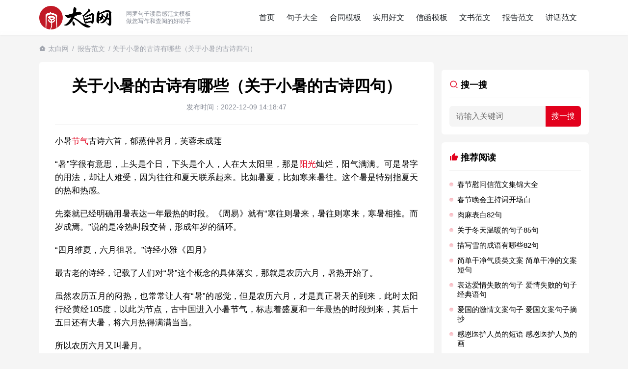

--- FILE ---
content_type: text/html
request_url: https://www.zitaibai.cn/bg/1667322690319076.html
body_size: 14674
content:
<!DOCTYPE html>
<html lang="en">
<head>
    <meta charset="UTF-8">
    <link rel="canonical" href="">
    <meta http-equiv="X-UA-Compatible" content="IE=edge">
    <meta name="viewport" content="width=device-width, initial-scale=1.0, user-scalable=0, minimum-scale=1.0, maximum-scale=1.0">
    <link rel="stylesheet" href="/theme/style.css">
    <title>关于小暑的古诗有哪些（关于小暑的古诗四句）</title>
    <meta name="description" content="小暑节气古诗六首，郁蒸仲暑月，芙蓉未成莲<br />
“暑”字很有意思，上头是个日，下头是个人，人在大太阳里，那是阳光灿烂，阳气满满。可是暑字的用法，却让人难受，因为往往和夏天联系起来。比如" />
    <meta name="keywords" content="报告范文" />
</head>

<body>
    <noscript>
        <div class="noscript">本站部分功能依赖JavaScript，请启用JavaScript以获得更好的用户体验</div>
    </noscript>
    <header>
        <div class="wrap">
            <div class="logo">
                <h2>
                    <a href="https://www.zitaibai.cn/"><img src="/theme/img/logo.png" class="logo_img" alt="太白网"></a>
                </h2>
            </div>
                        <div class="desc">
                网罗句子读后感范文模板<br>
                做您写作和查阅的好助手
            </div>
            <div class="menu row">
                <ul><li><a href="https://www.zitaibai.cn/">首页</a></li><li><a href="https://www.zitaibai.cn/jz/">句子大全</a></li><li><a href="https://www.zitaibai.cn/ht/">合同模板</a></li><li><a href="https://www.zitaibai.cn/hw/">实用好文</a></li><li><a href="https://www.zitaibai.cn/xh/">信函模板</a></li><li><a href="https://www.zitaibai.cn/ws/">文书范文</a></li><li><a href="https://www.zitaibai.cn/bg/">报告范文</a></li><li><a href="https://www.zitaibai.cn/jh/">讲话范文</a></li></ul>
                <div class="menu_bg"></div>
            </div>
            <div class="theme_switch iconfont icon-sun-fill"></div>
            <div class="nav_toggle">
                <svg class="ham" viewBox="0 0 100 100">
                    <path class="line top"
                        d="m 30,33 h 40 c 0,0 9.044436,-0.654587 9.044436,-8.508902 0,-7.854315 -8.024349,-11.958003 -14.89975,-10.85914 -6.875401,1.098863 -13.637059,4.171617 -13.637059,16.368042 v 40">
                    </path>
                    <path class="line middle" d="m 30,50 h 40"></path>
                    <path class="line bottom"
                        d="m 30,67 h 40 c 12.796276,0 15.357889,-11.717785 15.357889,-26.851538 0,-15.133752 -4.786586,-27.274118 -16.667516,-27.274118 -11.88093,0 -18.499247,6.994427 -18.435284,17.125656 l 0.252538,40">
                    </path>
                </svg>
            </div>
        </div>
    </header>
    <div class="adress wrap">
        <h2><i class="iconfont icon-home--fill"></i> <a href="https://www.zitaibai.cn/">太白网</a>
            / <a href="https://www.zitaibai.cn/bg">报告范文</a> / 关于小暑的古诗有哪些（关于小暑的古诗四句）</h2>
    </div> 
    <div class="wrap wrapper">
        <div class="main">
            <div class="single">
                <div class="article_info">
                    <h1>关于小暑的古诗有哪些（关于小暑的古诗四句）</h1>
                    <div class="mate"><span>发布时间：2022-12-09 14:18:47</span></div>
                </div>
                <div class="singleCon">
                    <div class="archive_content">
                        <p>小暑<a href="https://www.gushidaquan.com.cn/gx/8774.html" title="二十四节气" target="_blank">节气</a>古诗六首，郁蒸仲暑月，芙蓉未成莲</p>
<p>“暑”字很有意思，上头是个日，下头是个人，人在大太阳里，那是<a href="https://www.gushidaquan.com.cn/jingdianyulu/25568.html" title="阳光简短励志唯美句子" target="_blank">阳光</a>灿烂，阳气满满。可是暑字的用法，却让人难受，因为往往和夏天联系起来。比如暑夏，比如寒来暑往。这个暑是特别指夏天的热和热感。</p>
<p>先秦就已经明确用暑表达一年最热的时段。《周易》就有“寒往则暑来，暑往则寒来，寒暑相推。而岁成焉。”说的是冷热时段交替，形成年岁的循环。</p>
<p>“四月维夏，六月徂暑。”诗经小雅《四月》</p>
<p>最古老的诗经，记载了人们对“暑”这个概念的具体落实，那就是农历六月，暑热开始了。</p>
<p>虽然农历五月的闷热，也常常让人有“暑”的感觉，但是农历六月，才是真正暑天的到来，此时太阳行经黄经105度，以此为节点，古中国进入小暑节气，标志着盛夏和一年最热的时段到来，其后十五日还有大暑，将六月热得满满当当。</p>
<p>所以农历六月又叫暑月。</p>
<p><strong>“郁蒸仲暑月。</strong></p>
<p><strong>长啸北湖边。<br />芙蓉如结叶。<br />拋艳未成莲。”</strong>南北朝鲍令晖《近代吴歌 》</p>
<p>这首诗写的就是农历六月小暑时段的江南景色，郁闷如同蒸煮的六月天，只能在湖边避暑，用歌声和长叹破除天气带来的烦恼。</p>
<p>那湖里的荷花刚刚长满叶子，那荷花刚刚盛开，还没有形成莲蓬。</p>
<p>正是因为暑天热，所以很多地方都停止或者半停止户外工作，进行避暑。但与此同时，人们也没有闲着，至少南北朝时段，<a href="https://www.gushidaquan.com.cn/c/minjian" title="民间故事" target="_blank">民间</a>流行此时婚假，或者是因为这个时段人们多半在休闲，有<a href="https://www.gushidaquan.com.cn/jingdianyulu/25550.html" title="关于时间的名言语录" target="_blank">时间</a>祝福新人吧。</p>
<p><strong>“山阴柳家女。莫言出田墅。<br />丰容好姿颜。便僻工言语。<br />腰肢既软弱。衣服亦华楚。<br />红轮映早寒。画扇迎初暑。<br />锦履并花纹。绣带同心苣。<br />罗繻金薄厕。云鬓花钗举。</strong>”南北朝沈约《少年新婚为之咏诗》节录</p>
<p>这首诗就是写的小暑节气的民间婚嫁，在山背面柳家的女儿出嫁了，不要说她家世贫寒，她可长得那么美，腰肢柔软。一早上太阳出来，就看见出嫁的仪仗，看见她穿着并蒂花的绣花鞋，身上是同心花的腰带。</p>
<p><strong>“雾夕莲出水。霞朝日照梁。<br />何如花烛夜。轻扇掩红妆。<br />良人复灼灼。席上自生光。<br />所悲高驾动。环佩出长廊。”</strong>南北朝 何逊看《伏郎新婚诗》</p>
<p>贵族的夏天的婚嫁同样是在清晨就开始。新娘如同出水莲花，等待夫家，太阳刚刚出来的时候，她已经走过长廊，准备坐上车马。</p>
<p>为什么婚嫁会集中在这一个阶段呢？很大的原因就是小暑节气，虽然炎热，但还没有热到不可忍受之时，此时大部分农闲，而许多人也开始回家避暑，正好这一阶段，处理好家庭事务，亲朋好友聚会，休闲放松，互相拜访，相当于一个难得的可以打理许多事务的暑假。</p>
<p>因为小暑在六月头，此时还是梅雨季的尾巴，虽然天空阴晴不定，时有晴雨，但比起以后的酷暑，那不知道要舒爽多少倍。所以急急的婚嫁都赶在这小暑节气的头几天，让有情人像荷花落定，好开枝散叶。</p>
<p>那么小暑节气虽然在农历六月初，只有十五天，却还有一个重要的天气变化，就是梅雨季之后的太阳烧烤季，此时再想看到雨就相对困难了，烈日炎炎，小暑节气的尾巴就进入三伏天，初伏就在小暑。</p>
<p><strong>“昔闻草木焦。今窥沙石烂。<br />曀曀风逾静。曈曈日渐旰。<br />习静閟衣巾。<a href="https://www.gushidaquan.com.cn/mingren/32354.html" title="关于名人读书/阅读的故事" target="_blank">读书</a>烦几案。<br />卧思清露浥。坐待高星灿。<br />愿以三伏晨。催促九秋换。</strong>”南北朝何逊《苦热诗》</p>
<p>真正伏天的到来，让人忍无可忍，又继续再忍。这首诗当代人都有同感。这天热得，说大热天草木都烤死了，我这地方，连沙土都干成粉末。</p>
<p>没有一丝风，只看到越来越炙热的太阳。坐下来就是一身汗，哪里还能读得进去书。我躺着就是想下场雨吧，坐着就是想，夜晚快来吧，我向往星辰大海。我每天早上都祈祷，秋天快点来吧！</p>
<p>从现有的资料中，我没有看到古代关于暑假的规定，但是，自魏晋以来大量的避暑诗存在，可以知道古代人重视避暑，从皇帝到平民，经常有皇帝带着臣子避暑，大臣之间相约避暑，可见这个暑假是存在的，只不过是根据实际情况进行休假。</p>
<p> <strong>“当暑忆归林，陶家借柳阴。</strong> </p>
<p><strong>蝉从初伏噪，客向晚凉吟。<br />白日欺玄鬓，沧江负素心。</strong></p>
<p><strong>神仙倘有术，引我出幽岑。”</strong>唐 李频《避暑》</p>
<p>在暑天不由让人想起家乡或者逃向深山，但是我没有回家或者归隐的条件，只能做客在别人的园林，借他的地盘避暑。</p>
<p>那蝉声是从初伏就聒噪起，真是烦人，我只能晚上才感觉凉快点。大日头照着我的黑头发，我却困在江湖夏天。</p>
<p>我希望自己是神仙，不要困在这炎热里，这深山里，给俺一双翅膀吧！</p>
<p>这是年轻人的焦灼，青春困在炎夏，有事情也办不了，看见时光白白流淌。因为大家都在避暑，有正事，这个时段效率也低。</p>
<p> <strong>“南越逢初伏，东林度一朝。</strong> </p>
<p><strong>竹簟移先洒，蒲葵破复摇。</strong></p>
<p><strong>地偏毛瘴近，山毒火威饶。<br />裛汗絺如濯，亲床枕并烧。</strong></p>
<p><strong>坠枝伤翠羽，萎叶惜红蕉。<br />且困流金炽，难成独酌谣。</strong></p>
<p><strong>谁怜在炎客，一夕壮容销。”</strong>唐朝刘言史《广州王园寺伏日即事寄》节录</p>
<p>这个刘言史本来是北方邯郸人，这年的小暑节气却是在广州度过的。北方人到南方过夏天，那感觉如火山地狱。不过也看到了唐朝南方的风土，他还是在寺庙过的小暑初伏，已经不可忍耐。竹床先用水洒洗一遍，拿着破蒲葵扇就扇风，身上的衣裳被汗水湿透，像在水里洗过一样，那床哪里能睡，连枕头都火烧火燎。</p>
<p>因为天太热，许多树枝都枯死了，连这里的美人蕉叶子也枯了。</p>
<p>这个时候所有的豪情壮志都烟消云散，就是想怎么能够度过这夏天！</p>
<p>是不是很有共情感？当然过夏天还是要温水煮青蛙，像他这样从邯郸跑到广州过夏天，考验的可是人的体质。</p>
<p>小暑节气是盛夏的到来，古人很善于利用时间和天气，比如前期尽量安排好人生大事，后期进入伏天，则想办法避暑消暑。</p>
<p>当代的人条件比古人好，也要学会管理时间，用最好的方式避暑，度过炎热的夏天。</p>
<p>初衣胜雪为你解读诗词中的爱和美！</p>                    </div>
                    <div class="xg">
                        <h2>相关文章</h2>
                        <ul class="hots">暂无相关信息</ul>
                    </div>
                    <div class="singleProFirst"></div>
                </div>
            </div>
            <div class="content">
                <h2 class="welcome">
                    <i class="iconfont icon-book-read-fill"></i>
                    猜您喜欢的文章
                </h2>
                <ul class="list">
                                         <li><a href="https://www.zitaibai.cn/bg/1667320881315814.html" class="thumb"><img alt="小班教研工作总结" src="/thumb/59.jpg"></a>
                        <h2><span><a href="https://www.zitaibai.cn/bg/" title="报告范文">报告范文</a></span><a href="https://www.zitaibai.cn/bg/1667320881315814.html" class="c444">小班教研工作总结</a></h2>
                        <p class="desc">　　小班教研工作总结　　总结是把一定阶段内的有关情况分析研究，做出有指导性结论的书面材料，它可以明确下一步的工作方向，少走弯路，少犯错误，提高工作效益，因此十分有必须要写一</p>
                    </li>                     <li><a href="https://www.zitaibai.cn/bg/1667195724241298.html" class="thumb"><img alt="大学生寒假社会实践报告范文3000字" src="/thumb/24.jpg"></a>
                        <h2><span><a href="https://www.zitaibai.cn/bg/" title="报告范文">报告范文</a></span><a href="https://www.zitaibai.cn/bg/1667195724241298.html" class="c444">大学生寒假社会实践报告范文3000字</a></h2>
                        <p class="desc">　　大学生在寒假的时候出去社会实践，那么实践之后的3000字实践报告要怎么写呢？下面是范文大全小编为大家整理的大学生寒假社会实践报告范文3000字，欢迎阅读。大学生寒假社会实</p>
                    </li>                     <li><a href="https://www.zitaibai.cn/bg/1667257347300993.html" class="thumb"><img alt="关于开展信访工作的调查报告" src="/thumb/70.jpg"></a>
                        <h2><span><a href="https://www.zitaibai.cn/bg/" title="报告范文">报告范文</a></span><a href="https://www.zitaibai.cn/bg/1667257347300993.html" class="c444">关于开展信访工作的调查报告</a></h2>
                        <p class="desc">　　自从9月15日在信访科实习以来，我整理统计了XX年到XX年的相关信访档案，总结对比了自开展大接访、大走访、“积案化解年”等专项活动以来的信访工作成果， 从中也看出了信访工</p>
                    </li>                     <li><a href="https://www.zitaibai.cn/bg/1667329369330944.html" class="thumb"><img alt="司法所顶岗实习报告范文3000字" src="/thumb/10.jpg"></a>
                        <h2><span><a href="https://www.zitaibai.cn/bg/" title="报告范文">报告范文</a></span><a href="https://www.zitaibai.cn/bg/1667329369330944.html" class="c444">司法所顶岗实习报告范文3000字</a></h2>
                        <p class="desc">　　一、实习的基本概况　　实习地点：xx省xx市xx县xx镇政府司法所　　实习时间：20xx年3月至20xx年4月　　实习目的：　　在实习工作中检验自己3年法学专科对专业知识的学习水平，</p>
                    </li>                     <li><a href="https://www.zitaibai.cn/bg/1667190638233040.html" class="thumb"><img alt="精选暑期实践报告锦集六篇" src="/thumb/46.jpg"></a>
                        <h2><span><a href="https://www.zitaibai.cn/bg/" title="报告范文">报告范文</a></span><a href="https://www.zitaibai.cn/bg/1667190638233040.html" class="c444">精选暑期实践报告锦集六篇</a></h2>
                        <p class="desc">　　精选暑期实践报告锦集六篇　　随着社会不断地进步，越来越多人会去使用报告，报告具有语言陈述性的特点。那么，报告到底怎么写才合适呢？下面是小编精心整理的暑期实践报告6篇，</p>
                    </li>                     <li><a href="https://www.zitaibai.cn/bg/1667228475292796.html" class="thumb"><img alt="暑假假期社会实践调查报告范文" src="/thumb/82.jpg"></a>
                        <h2><span><a href="https://www.zitaibai.cn/bg/" title="报告范文">报告范文</a></span><a href="https://www.zitaibai.cn/bg/1667228475292796.html" class="c444">暑假假期社会实践调查报告范文</a></h2>
                        <p class="desc">　　范文1　　通过这次的社会实践，让我学会了很多东西，我深深地感受到一个人在工作岗位上的那份热情。正因为如此，我才渐渐地懂得了一个道理：要创造自己的事业，就必须付出加倍的</p>
                    </li>                     <li><a href="https://www.zitaibai.cn/bg/1667207136258063.html" class="thumb"><img alt="寒假支教岗位社会实践报告" src="/thumb/36.jpg"></a>
                        <h2><span><a href="https://www.zitaibai.cn/bg/" title="报告范文">报告范文</a></span><a href="https://www.zitaibai.cn/bg/1667207136258063.html" class="c444">寒假支教岗位社会实践报告</a></h2>
                        <p class="desc">　　摘要：随着时代的不断发展，当今社会越来越注重素质教育，大学生假期社会实践作为促进大学生素质教育，加强和改进青年学生思想政治工作，引导学生健康成长的重要举措，作为培养和提</p>
                    </li>                     <li><a href="https://www.zitaibai.cn/bg/1667190611232985.html" class="thumb"><img alt="药学专业大学生社会实践调查报告范文" src="/thumb/35.jpg"></a>
                        <h2><span><a href="https://www.zitaibai.cn/bg/" title="报告范文">报告范文</a></span><a href="https://www.zitaibai.cn/bg/1667190611232985.html" class="c444">药学专业大学生社会实践调查报告范文</a></h2>
                        <p class="desc">　　我所在的药店是我镇一家私人药店。在当地属于规模较大的药店，该药店一直坚持以“立志为民，健康众生”的服务宗旨，在高效率的运行体制下，开展高质量，高水平的医药零售及服务工</p>
                    </li>                     <li><a href="https://www.zitaibai.cn/bg/1667331236334306.html" class="thumb"><img alt="公司网管个人述职报告" src="/thumb/89.jpg"></a>
                        <h2><span><a href="https://www.zitaibai.cn/bg/" title="报告范文">报告范文</a></span><a href="https://www.zitaibai.cn/bg/1667331236334306.html" class="c444">公司网管个人述职报告</a></h2>
                        <p class="desc">　　不知不觉离开校园已七年有余，与学生时代的我究竟成长了多少，借此机会正好总结任职几年来工作中的经验与教训，为今后的工作生活指明方向。　　“如果不知道驶向哪个港湾，任何</p>
                    </li>                     <li><a href="https://www.zitaibai.cn/bg/1667208993260836.html" class="thumb"><img alt="以周边生态环境为主题的调查报告模板" src="/thumb/71.jpg"></a>
                        <h2><span><a href="https://www.zitaibai.cn/bg/" title="报告范文">报告范文</a></span><a href="https://www.zitaibai.cn/bg/1667208993260836.html" class="c444">以周边生态环境为主题的调查报告模板</a></h2>
                        <p class="desc">　　周边生态环境和我们的生活质量息息相关，下面小编整理了周边生态环境调查报告模板，欢迎阅读!　　周边生态环境调查报告模板　　寒假期间，我们对地处丽水农村的唐市中学进行</p>
                    </li>                     <li><a href="https://www.zitaibai.cn/bg/1667339594349255.html" class="thumb"><img alt="我是猫的读后感范文" src="/thumb/2.jpg"></a>
                        <h2><span><a href="https://www.zitaibai.cn/bg/" title="报告范文">报告范文</a></span><a href="https://www.zitaibai.cn/bg/1667339594349255.html" class="c444">我是猫的读后感范文</a></h2>
                        <p class="desc">　　我是猫的读后感范文　　当细细地品读完一本名著后，想必你一定有很多值得分享的心得，是时候抽出时间写写读后感了。那么如何写读后感才能更有感染力呢？下面是小编整理的我是</p>
                    </li>                     <li><a href="https://www.zitaibai.cn/bg/1667321274316543.html" class="thumb"><img alt="财务会计的社会实践调查报告" src="/thumb/50.jpg"></a>
                        <h2><span><a href="https://www.zitaibai.cn/bg/" title="报告范文">报告范文</a></span><a href="https://www.zitaibai.cn/bg/1667321274316543.html" class="c444">财务会计的社会实践调查报告</a></h2>
                        <p class="desc">　　调查报告是对某一情况、某一事件“去粗取精、去伪存真、由此及彼、由表及里”的分析研究，揭示出本质，寻找出规律，总结出经验，最后以书面形式陈述出来。下面小编为大家搜索整</p>
                    </li>                     <li><a href="https://www.zitaibai.cn/bg/1667320298314796.html" class="thumb"><img alt="长安中学消防安全自查报告范文" src="/thumb/14.jpg"></a>
                        <h2><span><a href="https://www.zitaibai.cn/bg/" title="报告范文">报告范文</a></span><a href="https://www.zitaibai.cn/bg/1667320298314796.html" class="c444">长安中学消防安全自查报告范文</a></h2>
                        <p class="desc">　　学校安全重于泰山。学校上至领导，下至学生对学校的安全无不关心、参与；对学校的消防安全积极监督和管理。主要采取了以下措施：　　（1）学校定期对消防设施进行检查，每幢大楼按</p>
                    </li>                     <li><a href="https://www.zitaibai.cn/bg/1667223881285208.html" class="thumb"><img alt="曾经在一本书上看到过一个故事，关于鱼眼的故事-语录句子" src="/thumb/76.jpg"></a>
                        <h2><span><a href="https://www.zitaibai.cn/bg/" title="报告范文">报告范文</a></span><a href="https://www.zitaibai.cn/bg/1667223881285208.html" class="c444">曾经在一本书上看到过一个故事，关于鱼眼的故事-语录句子</a></h2>
                        <p class="desc">曾经在一本书上看到过一个故事，关于鱼眼的故事。曾经有一对可爱的恋人，在学校里就恋爱了，每次两个人一起吃鱼的时候，女生总是将鱼眼夹给了男生。男生有一天问她为什么，她说小时候</p>
                    </li>                     <li><a href="https://www.zitaibai.cn/bg/1667210471263058.html" class="thumb"><img alt="大学物流专业毕业生实习报告" src="/thumb/22.jpg"></a>
                        <h2><span><a href="https://www.zitaibai.cn/bg/" title="报告范文">报告范文</a></span><a href="https://www.zitaibai.cn/bg/1667210471263058.html" class="c444">大学物流专业毕业生实习报告</a></h2>
                        <p class="desc">　　这一次的实习是为将来就业而铺垫的，来这里实习尤如从学校到社会这个环境的转变，身边接触的人也完全换了角色，老师或许变成老板，同学变成同事，相处之道随之完全不同。在这巨大</p>
                    </li>                     <li><a href="https://www.zitaibai.cn/bg/1667330185332415.html" class="thumb"><img alt="幼儿教师辞职报告200字" src="/thumb/26.jpg"></a>
                        <h2><span><a href="https://www.zitaibai.cn/bg/" title="报告范文">报告范文</a></span><a href="https://www.zitaibai.cn/bg/1667330185332415.html" class="c444">幼儿教师辞职报告200字</a></h2>
                        <p class="desc">　　尊敬的领导：　　您好!　　首先，我要向您表示由衷的感谢，感谢您这些日子对我的帮助和照顾，让我体会到了社会的温暖。其次，我要像您表示深深的歉意，我思虑再三，还是决定写这封辞</p>
                    </li>                     <li><a href="https://www.zitaibai.cn/bg/1667203673253008.html" class="thumb"><img alt="社会实践报告1500字敬老院" src="/thumb/32.jpg"></a>
                        <h2><span><a href="https://www.zitaibai.cn/bg/" title="报告范文">报告范文</a></span><a href="https://www.zitaibai.cn/bg/1667203673253008.html" class="c444">社会实践报告1500字敬老院</a></h2>
                        <p class="desc">　　社会实践是一笔财富。一分付出，一分收获，有付出，就一定会有收获。下面是小编整理的暑期敬老院社会实践报告1500字范文，欢迎阅读。暑期敬老院社会实践报告1500字　　敬老院的</p>
                    </li>                     <li><a href="https://www.zitaibai.cn/bg/1667242558299355.html" class="thumb"><img alt="奖惩规定心得体会" src="/thumb/7.jpg"></a>
                        <h2><span><a href="https://www.zitaibai.cn/bg/" title="报告范文">报告范文</a></span><a href="https://www.zitaibai.cn/bg/1667242558299355.html" class="c444">奖惩规定心得体会</a></h2>
                        <p class="desc">　　奖惩规定心得体会范文（精选4篇）　　当我们积累了新的体会时，不妨将其写成一篇心得体会，让自己铭记于心，通过写心得体会，可使我们今后少走弯路。你想好怎么写心得体会了吗？下面</p>
                    </li>                     <li><a href="https://www.zitaibai.cn/bg/1667202570251373.html" class="thumb"><img alt="上半年高一英语教师个人述职报告范文" src="/thumb/57.jpg"></a>
                        <h2><span><a href="https://www.zitaibai.cn/bg/" title="报告范文">报告范文</a></span><a href="https://www.zitaibai.cn/bg/1667202570251373.html" class="c444">上半年高一英语教师个人述职报告范文</a></h2>
                        <p class="desc">　　一个学期又将结束。在刚刚过去的学期中，我按照学校的安排，担任高一年11、12班的英语教学工作。在本学期中，我能够兢兢业业地做好自己的本职工作，紧密的将提高教学水平与思想</p>
                    </li>                     <li><a href="https://www.zitaibai.cn/bg/1667188936230284.html" class="thumb"><img alt="大学生创业观调查报告" src="/thumb/44.jpg"></a>
                        <h2><span><a href="https://www.zitaibai.cn/bg/" title="报告范文">报告范文</a></span><a href="https://www.zitaibai.cn/bg/1667188936230284.html" class="c444">大学生创业观调查报告</a></h2>
                        <p class="desc">　　随着社会的发展，大学生的创业率是越来越大，下面范文大全小编整理了大学生创业观调查报告，欢迎阅读!　　浙江是一块创业的热土，民营经济兴旺发达的省份。浙江高等教育也是走</p>
                    </li>                     <li><a href="https://www.zitaibai.cn/bg/1667318955312408.html" class="thumb"><img alt="精选神经内科年终总结3篇" src="/thumb/84.jpg"></a>
                        <h2><span><a href="https://www.zitaibai.cn/bg/" title="报告范文">报告范文</a></span><a href="https://www.zitaibai.cn/bg/1667318955312408.html" class="c444">精选神经内科年终总结3篇</a></h2>
                        <p class="desc">　　精选神经内科年终总结3篇　　总结是指对某一阶段的工作、学习或思想中的经验或情况加以总结和概括的书面材料，它能帮我们理顺知识结构，突出重点，突破难点，因此我们需要回头</p>
                    </li>                     <li><a href="https://www.zitaibai.cn/bg/1667327236327135.html" class="thumb"><img alt="幼师辞职报告4篇" src="/thumb/4.jpg"></a>
                        <h2><span><a href="https://www.zitaibai.cn/bg/" title="报告范文">报告范文</a></span><a href="https://www.zitaibai.cn/bg/1667327236327135.html" class="c444">幼师辞职报告4篇</a></h2>
                        <p class="desc">　　幼儿园教师辞职报告模板一　　尊敬的xx、xx：　　你好!时间过的真快，非常感谢你们给我在蓓蕾的工作机会。以及这两年给我的帮助和关怀!但由于个人原因在这里提出辞呈!　　</p>
                    </li>                     <li><a href="https://www.zitaibai.cn/bg/1667200962249024.html" class="thumb"><img alt="信息调查报告3篇" src="/thumb/94.jpg"></a>
                        <h2><span><a href="https://www.zitaibai.cn/bg/" title="报告范文">报告范文</a></span><a href="https://www.zitaibai.cn/bg/1667200962249024.html" class="c444">信息调查报告3篇</a></h2>
                        <p class="desc">　　台湾法务部昨天公布高雄监狱挟持事件调查报告，找出八大缺失及改进事项，后续详细检讨及惩处报告将在农历新年前出炉。　　高雄大寮监狱周三(11日)发生六名囚犯挟持典狱长与</p>
                    </li>                     <li><a href="https://www.zitaibai.cn/bg/1667331914335531.html" class="thumb"><img alt="关于药材公司暑假实践报告" src="/thumb/58.jpg"></a>
                        <h2><span><a href="https://www.zitaibai.cn/bg/" title="报告范文">报告范文</a></span><a href="https://www.zitaibai.cn/bg/1667331914335531.html" class="c444">关于药材公司暑假实践报告</a></h2>
                        <p class="desc">　　xxxx年x月xxx日，对于刚念完大学一年级的我来说，是值得非常自豪的一天，药材公司暑假实践报告。因为这是我自小学的a、o﹑e开始到大学的实际动手能力以来，第一次，独自地从充满温</p>
                    </li>                     <li><a href="https://www.zitaibai.cn/bg/1667319511313403.html" class="thumb"><img alt="初中军训心得体会" src="/thumb/59.jpg"></a>
                        <h2><span><a href="https://www.zitaibai.cn/bg/" title="报告范文">报告范文</a></span><a href="https://www.zitaibai.cn/bg/1667319511313403.html" class="c444">初中军训心得体会</a></h2>
                        <p class="desc">　　【精选】初中军训心得体会范文汇编5篇　　当在某些事情上我们有很深的体会时，就十分有必须要写一篇心得体会，这样有利于我们不断提升自我。那么好的心得体会是什么样的呢？</p>
                    </li>                     <li><a href="https://www.zitaibai.cn/bg/1667228230292335.html" class="thumb"><img alt="乡村管理工作报告范文" src="/thumb/62.jpg"></a>
                        <h2><span><a href="https://www.zitaibai.cn/bg/" title="报告范文">报告范文</a></span><a href="https://www.zitaibai.cn/bg/1667228230292335.html" class="c444">乡村管理工作报告范文</a></h2>
                        <p class="desc">　　本文由小编辑收集整理，提供一篇工作报告范文，作为参考！　　***区共有13个乡镇，352个行政村，农村党支部363个，5679名农村党员，其中女党员569名。《***市村级管理工作暂行规定》</p>
                    </li>                     <li><a href="https://www.zitaibai.cn/bg/1667318682311930.html" class="thumb"><img alt="《绿山墙的安妮》读后感500字-读后感大全" src="/thumb/87.jpg"></a>
                        <h2><span><a href="https://www.zitaibai.cn/bg/" title="报告范文">报告范文</a></span><a href="https://www.zitaibai.cn/bg/1667318682311930.html" class="c444">《绿山墙的安妮》读后感500字-读后感大全</a></h2>
                        <p class="desc">《绿山墙的安妮》读后感500字
安妮是继爱丽丝之后最令人感动和喜爱的形象。马克吐温这样评论道，看到刚才的一段话，相信你已经知道我读的是哪本书的书名了了吧，没错，就是《绿山墙</p>
                    </li>                     <li><a href="https://www.zitaibai.cn/bg/1667197296243603.html" class="thumb"><img alt="大学生暑假英语教学实习总结范文" src="/thumb/89.jpg"></a>
                        <h2><span><a href="https://www.zitaibai.cn/bg/" title="报告范文">报告范文</a></span><a href="https://www.zitaibai.cn/bg/1667197296243603.html" class="c444">大学生暑假英语教学实习总结范文</a></h2>
                        <p class="desc">　　时光飞逝，短短三个月，九十个日日夜夜的快乐时光，今天已圆满结束了，除为人师，我倍感骄傲与自豪。既深入教学，又辛勤育人，一路走来，我有颇多留恋，诸多感慨。经过实习，我已有着深刻的</p>
                    </li>                     <li><a href="https://www.zitaibai.cn/bg/1667333043337597.html" class="thumb"><img alt="暑假家教实践报告三篇" src="/thumb/50.jpg"></a>
                        <h2><span><a href="https://www.zitaibai.cn/bg/" title="报告范文">报告范文</a></span><a href="https://www.zitaibai.cn/bg/1667333043337597.html" class="c444">暑假家教实践报告三篇</a></h2>
                        <p class="desc">　　实践教学是培养大学生专业技能和创新意识的主要途径,而大学生暑期社会实践活动为大学生提供了解社会、服务社会、锻炼能力的机会。下面是小编为大家准备的暑假家教实践</p>
                    </li>                     <li><a href="https://www.zitaibai.cn/bg/1667326438325688.html" class="thumb"><img alt="村支书述职报告" src="/thumb/16.jpg"></a>
                        <h2><span><a href="https://www.zitaibai.cn/bg/" title="报告范文">报告范文</a></span><a href="https://www.zitaibai.cn/bg/1667326438325688.html" class="c444">村支书述职报告</a></h2>
                        <p class="desc">　　摘要：村支两委的整体战斗力得到了加强，干部的整体素质得到提高。但是与镇党委、政府的要求还有一定差距。以下是2019村支书述职报告全文，欢迎阅读!范文一：2019村支书述职报</p>
                    </li>                     <li><a href="https://www.zitaibai.cn/bg/1667332133335935.html" class="thumb"><img alt="实习生个人月工作总结" src="/thumb/82.jpg"></a>
                        <h2><span><a href="https://www.zitaibai.cn/bg/" title="报告范文">报告范文</a></span><a href="https://www.zitaibai.cn/bg/1667332133335935.html" class="c444">实习生个人月工作总结</a></h2>
                        <p class="desc">　　实习生个人月工作总结　　总结就是对一个时期的学习、工作或其完成情况进行一次全面系统的回顾和分析的书面材料，它可使零星的、肤浅的、表面的感性认知上升到全面的、系</p>
                    </li>                     <li><a href="https://www.zitaibai.cn/bg/1667341467352591.html" class="thumb"><img alt="读三国演义读书心得" src="/thumb/41.jpg"></a>
                        <h2><span><a href="https://www.zitaibai.cn/bg/" title="报告范文">报告范文</a></span><a href="https://www.zitaibai.cn/bg/1667341467352591.html" class="c444">读三国演义读书心得</a></h2>
                        <p class="desc">　　读三国演义读书心得　　读完某一作品后，你有什么领悟呢？让我们好好写份读书心得，把你的收获和感想记录下来吧。千万不能认为读书心得随便应付就可以，以下是小编收集整理的读</p>
                    </li>                </ul>
            </div>
        </div>
        <div class="sidebar">
            <div class="box side sidebarProFirst"></div>
            <div class="box">
                <h2><i class="iconfont icon-search--line"></i> 搜一搜</h2>
                <form target="_blank" action="https://www.baidu.com/s" method="get" class="forms">
                    <input type="hidden" name="si" value="zitaibai.cn">
                    <input type="search" name="wd" baidusug="2" placeholder="请输入关键词" autocomplete="off">
                    <input type="hidden" name="ct" value="2097152">
                    <input type="submit" value="搜一搜" id="Submit">
                </form>
            </div>
            <div class="box">
                <h2><i class="iconfont icon-thumb-up-fill"></i> 推荐阅读</h2>
                <ul class="side_list">
                                <li><a href="https://www.zitaibai.cn/xh/1667496276377058.html" target="_blank" title="春节慰问信范文集锦大全">春节慰问信范文集锦大全</a></li>
                                <li><a href="https://www.zitaibai.cn/jh/1667151297198240.html" target="_blank" title="春节晚会主持词开场白">春节晚会主持词开场白</a></li>
                                <li><a href="https://www.zitaibai.cn/jz/166542270419053.html" target="_blank" title="肉麻表白82句">肉麻表白82句</a></li>
                                <li><a href="https://www.zitaibai.cn/jz/166543754345634.html" target="_blank" title="关于冬天温暖的句子85句">关于冬天温暖的句子85句</a></li>
                                <li><a href="https://www.zitaibai.cn/jz/166542290119395.html" target="_blank" title="描写雪的成语有哪些82句">描写雪的成语有哪些82句</a></li>
                                <li><a href="https://www.zitaibai.cn/jz/16654130862069.html" target="_blank" title="简单干净气质类文案 简单干净的文案短句">简单干净气质类文案 简单干净的文案短句</a></li>
                                <li><a href="https://www.zitaibai.cn/jz/16654169508954.html" target="_blank" title="表达爱情失败的句子 爱情失败的句子经典语句">表达爱情失败的句子 爱情失败的句子经典语句</a></li>
                                <li><a href="https://www.zitaibai.cn/jz/16654119244.html" target="_blank" title="爱国的激情文案句子 爱国文案句子摘抄">爱国的激情文案句子 爱国文案句子摘抄</a></li>
                                <li><a href="https://www.zitaibai.cn/jz/166541199244.html" target="_blank" title="感恩医护人员的短语 感恩医护人员的画">感恩医护人员的短语 感恩医护人员的画</a></li>
                                <li><a href="https://www.zitaibai.cn/jz/166541199142.html" target="_blank" title="感恩母亲的句子好段 感恩母亲的好词好句好段">感恩母亲的句子好段 感恩母亲的好词好句好段</a></li>
                                </ul>
            </div>
            <div class="sticky">
                <div class="box side sidebarProSecond"></div>
                <div class="box">
                    <div class="tabs">
                        <span class="active"><i class="iconfont icon-star-fill"></i> 猜你喜欢</span>
                        <span><i class="iconfont icon-time-fill"></i> 最新</span>
                    </div>
                    <div class="t_con">
                        <ul class="side_list content-item" style="display: block;">
                                                     <li><a href="https://www.zitaibai.cn/bg/1667222450282732.html" target="_blank">身体是最重要的，相信每个人都知道-语录句子</a></li><li><a href="https://www.zitaibai.cn/jz/166543993149929.html" target="_blank">描写比喻的句子83句</a></li><li><a href="https://www.zitaibai.cn/jh/1667148431193596.html" target="_blank">八达岭长城导游词400字</a></li><li><a href="https://www.zitaibai.cn/bg/1667229610294230.html" target="_blank">第二届学生会的工作报告</a></li><li><a href="https://www.zitaibai.cn/hw/1667068206150383.html" target="_blank">孔雀屎咖啡读后感</a></li><li><a href="https://www.zitaibai.cn/bg/1667221602281247.html" target="_blank">怨天尤人：如果可以重新活一次，每个人都将是成功者-语录句子</a></li><li><a href="https://www.zitaibai.cn/bg/1667325850324666.html" target="_blank">部队个人年终述职报告范文精选3篇</a></li><li><a href="https://www.zitaibai.cn/jz/166542322919993.html" target="_blank">爱情美言美句104句</a></li><li><a href="https://www.zitaibai.cn/xh/1667488441363011.html" target="_blank">化学教师自荐信</a></li><li><a href="https://www.zitaibai.cn/hw/1667053293126325.html" target="_blank">护理在校自我鉴定范例6篇</a></li><li><a href="https://www.zitaibai.cn/bg/1667188774230008.html" target="_blank">全市义务教育情况的调研报告</a></li><li><a href="https://www.zitaibai.cn/jz/16654149345344.html" target="_blank">伤感手写短句 手写伤感的句子</a></li>                        </ul>
                        <ul class="side_list content-item" style="display: none;">
                         <li><a href="https://www.zitaibai.cn/jz/166542245618602.html" title="描写山顶风景的句子10句">描写山顶风景的句子10句</a></li><li><a href="https://www.zitaibai.cn/ws/166667907884703.html" title="【实用】世界读书日倡议书=">【实用】世界读书日倡议书=</a></li><li><a href="https://www.zitaibai.cn/jh/1667101565159468.html" title="励志演讲稿:我们只有这辈子1200字">励志演讲稿:我们只有这辈子1200字</a></li><li><a href="https://www.zitaibai.cn/bg/1667320881315814.html" title="小班教研工作总结">小班教研工作总结</a></li><li><a href="https://www.zitaibai.cn/jz/166543208735890.html" title="求原谅的句子92句">求原谅的句子92句</a></li><li><a href="https://www.zitaibai.cn/jz/166543291937376.html" title="关于早安的句子80句">关于早安的句子80句</a></li><li><a href="https://www.zitaibai.cn/bg/1667195724241298.html" title="大学生寒假社会实践报告范文3000字">大学生寒假社会实践报告范文3000字</a></li><li><a href="https://www.zitaibai.cn/jh/1667110063174209.html" title="工会代表大会文艺晚会主持词">工会代表大会文艺晚会主持词</a></li><li><a href="https://www.zitaibai.cn/bg/1667257347300993.html" title="关于开展信访工作的调查报告">关于开展信访工作的调查报告</a></li><li><a href="https://www.zitaibai.cn/bg/1667329369330944.html" title="司法所顶岗实习报告范文3000字">司法所顶岗实习报告范文3000字</a></li><li><a href="https://www.zitaibai.cn/ht/1666711812110801.html" title="学校门面房租赁合同">学校门面房租赁合同</a></li><li><a href="https://www.zitaibai.cn/jz/166541923612971.html" title="2022年对成绩进步学生勉励的话">2022年对成绩进步学生勉励的话</a></li>                        </ul>
                    </div>
                </div>
            </div>
        </div>
    </div>

        <footer>
        <div class="wrap">
            <p><img src="/theme/img/logo.png" height="60" alt="太白网"></p>
            <p><a href="https://www.zitaibai.cn/">太白网</a>为您提供诗词名句、范文大全、读后感以及经典唯美语录句子等各种文学素材学习资源</p>
            <p class="p">
                <span style="margin-right: 12px;">Copyright © 2016-2022 太白网 https://www.zitaibai.cn/</span>
                <a href="https://beian.miit.gov.cn" target="_blank" ref="nofollow">豫ICP备14000994号</a>
            </p>
            <p class="p">部分内容来源于互联网，如果转载侵犯了您的权利，请联系我们及时删除。E-mail：tonjay@foxmail.com</p>
                <ul class="wp_tag_cloud content-item">
                <li><a href="https://www.zitaibai.cn/jz/166542441622160.html">形容友谊的成语</a></li>
                <li><a href="https://www.zitaibai.cn/jz/166542351920528.html">形容雨很大的成语</a></li>
                <li><a href="https://www.zitaibai.cn/jz/166543113534171.html">珍惜时光的成语</a></li>
                <li><a href="https://www.zitaibai.cn/jz/166542406821525.html">描写老师的成语</a></li>
                <li><a href="https://www.zitaibai.cn/jz/166541950613354.html">讽刺男人没出息的句子</a></li>
                <li><a href="https://www.zitaibai.cn/jz/166542045415039.html">展望未来的星辰大海</a></li>
                <li><a href="https://www.zitaibai.cn/jz/166542505123298.html">描述秋天的成语</a></li>
                <li><a href="https://www.zitaibai.cn/dhg/1667217518274167.html">亲爱的安德烈读书心得</a></li>
                <li><a href="https://www.zitaibai.cn/hw/1667061601139762.html">了凡四训读后感</a></li>
                <li><a href="https://www.gushidaquan.com.cn/mingren/32354.html">名人读书故事</a></li>
                <li><a href="https://www.gushidaquan.com.cn/xiehouyu/24586.html">谐音歇后语大全</a></li>
                <li><a href="https://www.gushidaquan.com.cn/jingdianyulu/26020.html">撒娇的话</a></li>
            </ul>
            </div>
    </footer>

    <script type="text/javascript" src="https://lib.sinaapp.com/js/jquery/1.10/jquery-1.10.0.min.js"></script>
    <script src="/theme/js/s.js"></script>
</body>

</html><script>
    (function () {
        var bp = document.createElement('script');
        var curProtocol = window.location.protocol.split(':')[0];
        if (curProtocol === 'https') {
            bp.src = 'https://zz.bdstatic.com/linksubmit/push.js';
        }
        else {
            bp.src = 'http://push.zhanzhang.baidu.com/push.js';
        }
        var s = document.getElementsByTagName("script")[0];
        s.parentNode.insertBefore(bp, s);
    })();
</script>
<script>
    var _hmt = _hmt || [];
    (function () {
        var hm = document.createElement("script");
        hm.src = "https://hm.baidu.com/hm.js?c05ea0f79ee282b699b5bbb1ee737b1b";
        var s = document.getElementsByTagName("script")[0];
        s.parentNode.insertBefore(hm, s);
    })();
</script>

--- FILE ---
content_type: text/css
request_url: https://www.zitaibai.cn/theme/style.css
body_size: 7702
content:
@font-face{font-family:"iconfont";src:url("https://at.alicdn.com/t/c/font_4013331_4ibtbqidg6b.woff2?t=1681450448500") format("woff2"),url("https://at.alicdn.com/t/c/font_4013331_4ibtbqidg6b.woff?t=1681450448500") format("woff"),url("https://at.alicdn.com/t/c/font_4013331_4ibtbqidg6b.ttf?t=1681450448500") format("truetype")}.iconfont{font-family:"iconfont" !important;font-size:16px;font-style:normal;-webkit-font-smoothing:antialiased;-moz-osx-font-smoothing:grayscale}.icon-arrow-down-s-line:before{content:"\ef29"}.icon-home--fill:before{content:"\eda7"}.icon-price-tag--line:before{content:"\ee96"}.icon-link-m:before{content:"\ee77"}.icon-calendar--line:before{content:"\edb7"}.icon-book-read-fill:before{content:"\ee39"}.icon-file-list--line:before{content:"\ee46"}.icon-price-tag--fill:before{content:"\ee95"}.icon-wechat-fill:before{content:"\eeb2"}.icon-fire-fill:before{content:"\ef18"}.icon-arrow-right-s-line:before{content:"\ef31"}.icon-eye-line:before{content:"\ef49"}.icon-eye-fill:before{content:"\ef4a"}.icon-search--line:before{content:"\ef6c"}.icon-star-fill:before{content:"\ef7c"}.icon-thumb-up-fill:before{content:"\ef80"}.icon-time-fill:before{content:"\ef81"}.icon-moon-clear-fill:before{content:"\efa7"}.icon-sun-fill:before{content:"\efab"}/*! normalize.css v8.0.1 | MIT License | github.com/necolas/normalize.css */html{line-height:1.15;-webkit-text-size-adjust:100%;scroll-behavior:smooth}body{margin:0}main{display:block}h1{font-size:2em;margin:.67em 0}hr{box-sizing:content-box;height:0;overflow:visible}pre{font-family:monospace, monospace;font-size:1em}a{background-color:transparent}abbr[title]{border-bottom:none;text-decoration:underline;text-decoration:underline dotted}b,strong{font-weight:bolder}code,kbd,samp{font-family:monospace, monospace;font-size:1em}small{font-size:80%}sub,sup{font-size:75%;line-height:0;position:relative;vertical-align:baseline}sub{bottom:-0.25em}sup{top:-0.5em}img{border-style:none}button,input,optgroup,select,textarea{font-family:inherit;font-size:100%;line-height:1.15;margin:0}button,input{overflow:visible}button,select{text-transform:none}button,[type="button"],[type="reset"],[type="submit"]{-webkit-appearance:button}button::-moz-focus-inner,[type="button"]::-moz-focus-inner,[type="reset"]::-moz-focus-inner,[type="submit"]::-moz-focus-inner{border-style:none;padding:0}button:-moz-focusring,[type="button"]:-moz-focusring,[type="reset"]:-moz-focusring,[type="submit"]:-moz-focusring{outline:1px dotted ButtonText}fieldset{padding:.35em .75em .625em}legend{box-sizing:border-box;color:inherit;display:table;max-width:100%;padding:0;white-space:normal}progress{vertical-align:baseline}textarea{overflow:auto}[type="checkbox"],[type="radio"]{box-sizing:border-box;padding:0}[type="number"]::-webkit-inner-spin-button,[type="number"]::-webkit-outer-spin-button{height:auto}[type="search"]{-webkit-appearance:textfield;outline-offset:-2px}[type="search"]::-webkit-search-decoration{-webkit-appearance:none}::-webkit-file-upload-button{-webkit-appearance:button;font:inherit}details{display:block}summary{display:list-item}template{display:none}[hidden]{display:none}*,*::before,*::after{box-sizing:border-box;outline:none;-webkit-tap-highlight-color:transparent}body,html{min-height:100vh}body{font-family:-apple-system,BlinkMacSystemFont,Helvetica Neue,Helvetica,Arial,PingFang SC,Hiragino Sans GB,Microsoft Yahei,STHeiti,SimSun,sans-serif,Apple Color Emoji,Segoe UI Emoji,Segoe UI Symbol,Noto Color Emoji;line-height:1.6;font-size:16px;background:#f5f5f5;user-select:none}body.thanks{user-select:auto}a{text-decoration:none;color:inherit;transition:all ease .3s}h1,h2,h3,h4,h5,h6{margin:0;padding:0}ul,li{list-style:none;padding:0;margin:0}code{font-family:Menlo,Monaco,Consolas,"Courier New","Noto Sans CJK SC","Source Han Sans CN",SimHei;background:#fff7f9;color:#ff1744;padding:0 .4em;display:inline-block;font-size:.875em;margin:0 2px;cursor:default;border-radius:2px}code:hover{background:#ffe3e8}.wrap{max-width:1120px;margin-left:auto;margin-right:auto;width:100%}.iconfont{font-size:inherit}.box_style{border-radius:6px;background:#fff}.wrapper{display:flex;margin-top:16px}.wrapper .main{flex:1;overflow:hidden}.wrapper .content{border-radius:6px;background:#fff}.wrapper .sidebar{flex-grow:0;flex-shrink:0;width:300px;margin-left:16px;position:relative}.noscript{color:#ff1744;padding:6px;text-align:center;background:#fff;font-size:14px}@media (max-width:1000px){body{background:#fff}.wrap{max-width:720px;margin-top:0}.wrapper .sidebar{display:none}.box_style{border-radius:0}}.btn{line-height:2;display:inline-block;padding:0 .8rem;user-select:none;text-align:center;border-radius:3px}.btn.primary{background:#e2001c;color:#fff}.btn.primary:hover{background:#c90019}.btn.primary.white{background:#fff;color:#e2001c}.btn.primary.outline{color:#e2001c;background:none;box-shadow:0 0 0 1px currentColor inset}.btn.primary.outline:hover{background:#e2001c;color:#fff;box-shadow:0 0 0 1px #e2001c inset}.btn.primary.outline.white{color:#fff;background:none;box-shadow:0 0 0 1px currentColor inset}.btn.primary.outline.white:hover{opacity:.8}.btn.danger{background:#ff1744;color:#fff}.btn.danger:hover{background:#fc0031}.btn.danger.white{background:#fff;color:#ff1744}.btn.danger.outline{color:#ff1744;background:none;box-shadow:0 0 0 1px currentColor inset}.btn.danger.outline:hover{background:#ff1744;color:#fff;box-shadow:0 0 0 1px #ff1744 inset}.btn.danger.outline.white{color:#fff;background:none;box-shadow:0 0 0 1px currentColor inset}.btn.danger.outline.white:hover{opacity:.8}.btn.success{background:#2cbb0f;color:#fff}.btn.success:hover{background:#26a30d}.btn.success.white{background:#fff;color:#2cbb0f}.btn.success.outline{color:#2cbb0f;background:none;box-shadow:0 0 0 1px currentColor inset}.btn.success.outline:hover{background:#2cbb0f;color:#fff;box-shadow:0 0 0 1px #2cbb0f inset}.btn.success.outline.white{color:#fff;background:none;box-shadow:0 0 0 1px currentColor inset}.btn.success.outline.white:hover{opacity:.8}.btn.dark{background:#212529;color:#fff}.btn.dark:hover{background:#16181b}.btn.dark.white{background:#fff;color:#212529}.btn.dark.outline{color:#212529;background:none;box-shadow:0 0 0 1px currentColor inset}.btn.dark.outline:hover{background:#212529;color:#fff;box-shadow:0 0 0 1px #212529 inset}.btn.dark.outline.white{color:#fff;background:none;box-shadow:0 0 0 1px currentColor inset}.btn.dark.outline.white:hover{opacity:.8}.btn.link{color:#e2001c}.btn.link.white{color:#fff}.btn.link.white:hover{color:rgba(255,255,255,0.6)}.btn.link:hover{color:#ff0221}.btn.block{width:100%}.table_container{overflow:hidden;overflow-x:auto;-webkit-overflow-scrolling:touch}.table{width:100%;border-collapse:collapse}.table td,.table th{padding:12px 0;border-bottom:1px solid #e6e6e6}.table th{border-bottom:1px solid #868b96;text-align:left}.table caption{color:#868b96;padding-bottom:6px;font-size:.875em}.table.border{border:1px solid #e6e6e6;border-top:2px solid #e2001c}.table.border td,.table.border th{border:1px solid #e6e6e6;padding:12px}.table.striped tbody tr:nth-child(2n+1){background:#f5f5f5}.table.hover tbody tr:hover{background:#f5f5f5}.table.white{color:#fff}.table.white a{color:#fff}.table.white th{border-top:2px;border-color:#fff}.table.white td{border-color:rgba(255,255,255,0.5)}.table.white caption{color:rgba(255,255,255,0.5)}.table.white.border{border:1px solid #fff}.table.white.border td,.table.white.border th{border:1px solid rgba(255,255,255,0.5)}.table.white.striped tbody tr:nth-child(2n+1){background:rgba(255,255,255,0.1)}.table.white.hover tbody tr:hover{background:rgba(255,255,255,0.1)}[data-dropdown]{position:relative;display:inline-block}[data-dropdown]:hover [data-dropdown-link]{opacity:1;transform:translate(-50%, 0) scale(1, 1) rotate(0);pointer-events:all}[data-dropdown]:hover [data-dropdown-screen]{opacity:1;transform:translate(0, 0) scale(1, 1) rotate(0);pointer-events:all}[data-dropdown]:hover [data-dropdown-link="left"],[data-dropdown]:hover [data-dropdown-link="right"]{transform:translate(0, 0) scale(1, 1) rotate(0)}[data-dropdown]:hover [data-dropdown-btn]::after{transform:translate(0, 25%) scale(1, 1) rotate(180deg)}[data-dropdown-btn]{position:relative}[data-dropdown-btn]::after{content:"";display:inline-block;width:0;height:0;border-style:solid;border-width:.3rem .25rem;border-color:currentColor transparent transparent transparent;margin-left:.2rem;border-radius:.1rem;transform-origin:center 25%;transform:translateY(25%);transition:transform ease .3s;backface-visibility:hidden}[data-dropdown-btn="noicon"]::after{display:none}[data-dropdown-screen]{font-size:.875em;opacity:0;transform-origin:center top;position:absolute;left:0;right:0;background:#fff;padding:8px 0;border-top:1px solid rgba(0,0,0,0.1);backface-visibility:hidden;pointer-events:none;transform:translate(0, 0) scale(1, 0) rotate(0);transition:all ease .3s}[data-dropdown-screen] .data-dropdown-screen-content{max-width:1120px;margin-left:auto;margin-right:auto}[data-dropdown-link]{font-size:.875em;opacity:0;transform-origin:center top;position:absolute;left:50%;top:100%;background:#fff;padding:8px 0;border-top:1px solid rgba(0,0,0,0.1);backface-visibility:hidden;pointer-events:none;transform:translate(-50%, 0) scale(1, 0) rotate(0);border-radius:3px;transition:all ease .3s}[data-dropdown-link]:after,[data-dropdown-link]:before{content:"";width:0;height:0;display:block;border:solid 7px;border-color:transparent transparent #fff transparent;position:absolute;left:50%;top:-13px;transform:translateX(-50%);transform-style:preserve-3d}[data-dropdown-link]:before{border-color:transparent transparent rgba(0,0,0,0.1) transparent;top:-14px}[data-dropdown-link] a{display:block;padding:0 2.5em;line-height:2.5;white-space:nowrap}[data-dropdown-link] a:hover{background:#f5f5f5}[data-dropdown-link="left"]{transform:translate(0, 0) scale(1, 0) rotate(0);left:0}[data-dropdown-link="left"]:after,[data-dropdown-link="left"]:before{left:2.5em;transform:translateX(0)}[data-dropdown-link="right"]{transform:translate(0, 0) scale(1, 0) rotate(0);left:auto;right:0}[data-dropdown-link="right"]:after,[data-dropdown-link="right"]:before{left:auto;right:2.5em;transform:translateX(0)}[no-relative]{position:inherit !important}header{background:linear-gradient(#fff, rgba(255,255,255,0.9));box-shadow:0 0 3px rgba(0,0,0,0.08);backdrop-filter:blur(3px);-webkit-backdrop-filter:blur(3px);position:sticky;top:0;z-index:9}header .wrap{display:flex;align-items:center;line-height:72px}header .menu{margin-left:auto}header .menu .menu_bg{display:none}header .menu ul{display:flex}header .menu ul li{margin-right:24px}header .menu ul li.current-menu-item a{color:#e2001c}header .menu a{color:#212529}header .menu a:hover{color:#e2001c}header .logo_img{max-height:72px;padding:12px 0;vertical-align:top}header .desc{color:#868b96;font-size:12px;line-height:1.3;margin-left:12px;padding-left:12px;border-left:1px solid #f5f5f5}header .theme_switch{display:none;padding:0px 6px;font-size:18px;cursor:pointer;transition:all ease .3s}header .theme_switch:hover{opacity:.8}header .theme_switch.icon-sun-fill{color:#ff9100}header .theme_switch.icon-moon-clear-fill{color:#e2001c}header .nav_toggle{display:none}header .nav_toggle .ham{cursor:pointer;-webkit-tap-highlight-color:transparent;transition:all ease .3s;-moz-user-select:none;-webkit-user-select:none;-ms-user-select:none;user-select:none;width:46px;height:46px;vertical-align:top}header .nav_toggle .ham .line{fill:none;transition:stroke-dasharray 400ms,stroke-dashoffset 400ms;stroke:#868b96;stroke-width:4;stroke-linecap:round}header .nav_toggle .ham .top{stroke-dasharray:40 139}header .nav_toggle .ham .bottom{stroke-dasharray:40 180}header .nav_toggle.active .ham{transform:rotate(45deg)}header .nav_toggle.active .ham .top{stroke-dashoffset:-98px}header .nav_toggle.active .ham .bottom{stroke-dashoffset:-138px}header.style_bg{background:linear-gradient(#e2001c, rgba(226,0,28,0.9))}header.style_bg .desc{color:rgba(255,255,255,0.8);border-left-color:rgba(255,255,255,0.3)}header.style_bg .nav_toggle .ham .line{stroke:#fff}header.style_bg .menu ul li.current-menu-item a{color:#fff;position:relative;background:linear-gradient(transparent 95%, #fff 95%)}header.style_bg .menu a{color:rgba(255,255,255,0.8);display:flex;background-image:linear-gradient(rgba(255,255,255,0.2), rgba(255,255,255,0.2));background-repeat:no-repeat;background-size:100% 0%;background-position:center bottom}header.style_bg .menu a:hover{color:#fff;background-size:100% 20%}@media (max-width:1000px){header{background:#fff}header .wrap{line-height:52px}header .menu{position:fixed;top:52px;bottom:0;left:0;right:0;height:calc(100vh - 52px);overflow:hidden;z-index:-9;pointer-events:none}header .menu .menu_bg{width:100%;height:100%;position:absolute;left:0;top:0;opacity:0;display:block;transition:background ease .3s;background:rgba(0,0,0,0)}header .menu.active{pointer-events:all;border-top:1px solid #f5f5f5;z-index:1}header .menu.active ul{transform:translateY(0%)}header .menu.active .menu_bg{opacity:1;background:rgba(0,0,0,0.6)}header .menu.row{line-height:49px}header .menu.row ul{display:block;padding:0 24px}header .menu.row ul li{width:100%}header .menu.row ul li:nth-child(n + 2){margin:0}header .menu ul{padding:12px 24px 24px;flex-wrap:wrap;background:#fff;transform-origin:center top;transform:translateY(-100%);transition:all ease .3s;position:relative;z-index:2}header .menu ul li{width:47%;overflow:hidden;margin:0;border-bottom:1px solid #e6e6e6}header .menu ul li:nth-child(2n){margin-left:6%}header .menu ul li a{display:flex;align-items:center;justify-content:space-between;white-space:nowrap;text-overflow:ellipsis;overflow:hidden;font-weight:bold}header .menu ul li a::after{content:"\ef31";font-family:"iconfont";font-size:20px;font-weight:normal}header .logo{padding-left:12px;z-index:9;position:relative}header .desc{display:none}header .logo_img{max-height:52px;padding:8px 0}header .theme_switch{display:none}header .nav_toggle{margin-left:auto;display:flex;align-items:center;justify-content:center;padding:0 12px}header.style_bg .menu ul li.current-menu-item a{color:#e2001c;position:relative;background:linear-gradient(transparent 95%, #fff 95%)}header.style_bg .menu a{color:#212529;display:flex;background-image:linear-gradient(rgba(255,255,255,0.2), rgba(255,255,255,0.2));background-repeat:no-repeat;background-size:100% 0%;background-position:center bottom}header.style_bg .menu a:hover{color:#e2001c;background-size:100% 20%}}.sidebar .sticky{position:sticky;top:88px;margin-top:12px}.sidebar .tabs{border-bottom:1px solid #f5f5f5}.sidebar .tabs span{cursor:default;display:inline-block;font-weight:bold;padding-bottom:12px;font-size:18px;transition:all ease .3s;opacity:.5}.sidebar .tabs span:nth-child(n + 2){margin-left:24px}.sidebar .tabs span i{color:#868b96;font-weight:normal}.sidebar .tabs span.active{opacity:1}.sidebar .tabs span.active i{color:#e2001c}.sidebar .box{border-radius:6px;background:#fff;padding:16px;overflow:hidden}.sidebar .box:nth-child(n + 2){margin-top:16px}.sidebar .box.side{padding:0}.sidebar .box.side iframe{vertical-align:top}.sidebar .box h2{border-bottom:1px solid #f5f5f5;font-size:18px;font-weight:bold;padding-bottom:12px}.sidebar .box h2 .iconfont{color:#e2001c;font-weight:normal}.sidebar .forms{display:flex;margin-top:16px}.sidebar .forms input[name]{flex:1;border:2px solid #f5f5f5;border-right:0;height:42px;padding:0 12px;box-sizing:border-box;outline:none;transition:all ease .3s;border-radius:6px 0 0 6px;overflow:hidden;background:#f5f5f5}.sidebar .forms input[name]:hover{background:#fff}.sidebar .forms input[name]:focus{border-color:#e2001c}.sidebar .forms input[name]::-webkit-search-cancel-button{-webkit-appearance:none;width:38px;height:38px;background:url("data:image/svg+xml,%3Csvg xmlns='http://www.w3.org/2000/svg' viewBox='0 0 187.6 187.6'%3E%3Cpath d='M100,6.3a93.8,93.8,0,1,0,93.8,93.8A93.806,93.806,0,0,0,100,6.3Zm38.9,121-11.6,11.6L100,111.6,72.7,138.9,61.1,127.3,88.4,100,61.1,72.7,72.7,61.1,100,88.4l27.3-27.3,11.6,11.6L111.6,100Z' transform='translate(-6.2 -6.3)' fill='%239199a1'/%3E%3C/svg%3E") center center no-repeat;background-size:16px;opacity:.8;transition:all ease .2s;cursor:pointer;top:0;right:0;position:absolute;margin:0}.sidebar .forms input[name]::-webkit-search-cancel-button:active{background-color:#f5f5f5}.sidebar .forms #Submit{border:none;background:#e2001c;color:#fff;height:42px;padding:0 12px;cursor:pointer;border-radius:0 6px 6px 0}.sidebar .side_list{font-size:15px;margin-top:12px}.sidebar .side_list li{padding:6px 0}.sidebar .side_list li a{display:flex;line-height:1.3}.sidebar .side_list li a:hover{color:#e2001c}.sidebar .side_list li a:hover::before{opacity:1}.sidebar .side_list li a::before{display:inline-block;height:8px;width:8px;flex-grow:0;flex-shrink:0;content:"";line-height:12px;text-align:center;box-sizing:content-box;vertical-align:top;margin-right:8px;margin-top:6px;background:linear-gradient(#e2001c, rgba(226,0,28,0.5));border-radius:100px;opacity:.3;font-size:11px;transition:all ease .3s}.slider{display:grid;grid-template-columns:2fr 1fr;grid-gap:12px;margin-bottom:16px}.slider .item{border-radius:6px;background:#fff;overflow:hidden;position:relative}.slider .item:first-child{grid-area:1/1/3/2}.slider .item:first-child a{height:300px}.slider .item a{display:block;padding:24% 5%;width:100%;height:100%;position:relative}.slider .item a:hover img{transform:scale(1.05)}.slider .item .txt{position:absolute;z-index:1;width:100%;bottom:0;left:0;padding:12px 16px;margin:0;font-size:16px;line-height:1.3;color:#fff;box-sizing:border-box;background:linear-gradient(180deg, transparent, rgba(0,0,0,0.5));text-shadow:1px 1px 3px rgba(0,0,0,0.5)}.slider .item img{position:absolute;left:0;top:0;height:100%;width:100%;object-fit:cover;vertical-align:top;transition:all ease .3s}.welcome{border-bottom:1px solid #f5f5f5;font-size:18px;padding:16px 32px 12px;font-weight:normal}.welcome .iconfont{color:#e2001c}.list{padding:0 32px}.list li{padding:24px 0}.list li:not(:last-child){border-bottom:1px solid #f5f5f5}.list li h2{font-size:18px;font-weight:600;line-height:24px}.list li h2>a:hover{color:#e2001c}.list li h2 span a{font-size:12px;line-height:22px;padding:0 5px;display:inline-block;background:#f5f5f5;color:#868b96;position:relative;vertical-align:top;margin-right:10px;text-decoration:none;font-weight:normal;transition:all ease .3s;border-radius:3px}.list li h2 span a::after{content:"";display:block;width:0;height:0;border:6px solid;border-color:transparent transparent transparent #f5f5f5;position:absolute;top:5px;right:-10px;transition:all ease .25s}.list li h2 span a:hover{background:#e2001c;color:#fff}.list li h2 span a:hover::after{border-color:transparent transparent transparent #e2001c}.list li .thumb{margin-left:24px;float:right;position:relative;z-index:1}.list li .thumb img{width:150px;height:100px;object-fit:cover;vertical-align:top;border-radius:6px}.list li .desc{margin:8px 0 0;font-size:15px;font-weight:400;opacity:.6}.pageNav{margin-top:24px;padding-bottom:24px;text-align:center}.pageNav:empty{display:none}.pageNav a{background:#f5f5f5;margin:0 10px;padding:8px 18px;display:inline-block;font-size:16px;border-radius:6px}.pageNav a:hover{text-decoration:none;color:#e2001c;background:rgba(226,0,28,0.1)}@media (max-width:1000px){.welcome{padding:16px 16px 12px;font-size:16px;display:flex;align-items:center;line-height:1.2}.welcome .iconfont{margin-right:6px;font-size:24px}.list{user-select:none;padding:0 16px}.list li{padding:20px 0}.list li h2{position:relative;z-index:2}.list li h2 a{display:block;padding-bottom:56px}.list li h2 span{display:none}.list li .desc{display:-webkit-box;-webkit-box-orient:vertical;text-overflow:ellipsis;-webkit-line-clamp:2;overflow:hidden;margin-top:-48px !important}.list li .thumb{margin-left:0;padding-left:24px;position:relative;z-index:3}.list li .thumb img{vertical-align:top;width:120px;height:80px}.list li .thumb+h2 a{padding:0;height:80px;display:flex;align-items:center}.list li .thumb+h2+.desc{display:none}.slider{grid-template-columns:1fr 1fr}.slider .item:first-child{grid-area:1/1/2/3;border-radius:0}.slider .item:first-child a{height:180px}.slider .item:nth-child(2){margin-left:12px}.slider .item:nth-child(2) a{height:100px}.slider .item:nth-child(3){margin-right:12px}.slider .item:nth-child(3) a{height:100px}}.adress{margin-top:16px}.adress h2{font-size:14px;color:#a1a5ae;font-weight:normal}.adress h2 .iconfont{margin-right:-3px}.adress a{margin:0 3px}.adress a:hover{color:#e2001c}.class_desc{padding:0 32px;color:#868b96;font-size:14px}.single{position:relative;z-index:1;margin-bottom:16px;border-radius:6px;background:#fff;padding:24px 32px}.single .article_info{text-align:center;border-bottom:1px solid #f5f5f5;padding-bottom:24px}.single .article_info .mate{font-size:14px;color:#868b96;margin-top:6px}.single .article_info .mate span{margin:0 5px}.singleCon{font-size:17px;text-align:justify;position:relative}.singleCon h2{margin:30px 0;font-size:24px;position:relative;font-weight:bold}.singleCon h2::after{content:"";display:block;position:absolute;left:-32px;top:16%;bottom:16%;width:3px;background:#e2001c;box-shadow:1px 2px 24px #e2001c;border-radius:3px}.singleCon blockquote{margin:20px auto;line-height:19px;border-left:3px solid #f5f5f5;padding:0 22px 0 22px;position:relative;color:#868b96}.singleCon blockquote p{margin:0}.singleCon blockquote p+p{margin-top:5px}.singleCon h3{margin:20px 0;font-weight:bold;font-size:20px;position:relative}.singleCon h3.rel{font-size:inherit}.singleCon h3.rel span{color:#e2001c}.singleCon h3.rel~p:not([m]){margin:8px 0 0}.singleCon h3.rel~p:not([m]) a{display:inline-block;background:none}.singleCon h3.rel~p:not([m]) a .iconfont{margin-right:8px;color:#e2001c;opacity:.3;transition:all ease .3s}.singleCon h3.rel~p:not([m]) a:hover{color:#e2001c}.singleCon h3.rel~p:not([m]) a:hover::before{opacity:1}.singleCon h3.rel~p:not([m]) a::before{display:inline-block;height:8px;width:8px;flex-grow:0;flex-shrink:0;content:"";line-height:12px;text-align:center;box-sizing:content-box;vertical-align:top;margin-right:8px;margin-top:9px;background:linear-gradient(#e2001c, rgba(226,0,28,0.5));border-radius:100px;opacity:.3;font-size:11px;transition:all ease .3s}.singleCon p{margin:20px 0;line-height:1.6em}.singleCon p:last-child{user-select:none}.singleCon p:first-child:first-letter{user-select:none}.singleCon p img{display:block;margin:0 auto;position:relative;z-index:-1;border-radius:6px;height:auto;width:auto;max-width:590px;background:#f5f5f5 url("data:image/svg+xml,<svg xmlns='http://www.w3.org/2000/svg' viewBox='0 0 174.88 109.34'><title>%E5%9B%BE%E7%89%87</title><path d='M144.18,52.06l-29,37.72L101,74.58l-44.1,50.55L41.81,111.31,12.56,132.82v21.85H187.44v-36ZM48.67,88.4A21.54,21.54,0,1,0,27.18,66.87,21.51,21.51,0,0,0,48.67,88.4Z' transform='translate(-12.56 -45.33)' style='fill:%23d1dbe8'/></svg>") center center no-repeat;background-size:50% auto;user-select:none}.singleCon p[m]{display:flex;align-items:center;margin-bottom:0}.singleCon p[m] a{background:rgba(226,0,28,0.1);color:#e2001c;transition:all ease .3s;font-size:14px;line-height:25px;padding:0 6px;margin:0 6px;border-radius:3px}.singleCon p[m] a:hover{background:#e2001c;color:#fff}.singleCon p[p]{text-align:center;padding:16px 0 17px 0;background:linear-gradient(rgba(255,255,255,0.9), #fff);backdrop-filter:blur(3px);position:sticky;display:flex;justify-content:center;bottom:0;z-index:1;flex-wrap:wrap;overflow:hidden;font-size:16px}.singleCon p[p] a,.singleCon p[p] span{line-height:32px;margin:0 3px;padding:0 12px;background:#f5f5f5;vertical-align:top;border-radius:6px;transition:all ease .3s}.singleCon p[p] a:hover{background:none;color:#e2001c;position:relative;background:rgba(226,0,28,0.1)}.singleCon p[p] span{z-index:1;cursor:no-drop;background:#e2001c;color:#fff;position:relative}.singleCon table{margin:1em 0;width:100%}.singleCon ol{list-style:decimal}.singleCon ul{list-style-type:disc}.singleCon ul,.singleCon ol{padding-left:28px}.singleCon ul p,.singleCon ol p{margin:0}.singleCon ul ul,.singleCon ol ul,.singleCon ul ol,.singleCon ol ol{margin-top:12px}.singleCon ul li,.singleCon ol li{list-style:inherit}.singleCon ul li:nth-child(n + 2),.singleCon ol li:nth-child(n + 2){margin-top:12px}.singleCon a{text-decoration:none;user-select:none;transition:background-size .3s ease;background-repeat:no-repeat;background-position:center center;background-size:0% 50%;background-image:linear-gradient(90deg, rgba(226,0,28,0.2), rgba(226,0,28,0.2));color:#e2001c}.singleCon a:hover{background-size:100% 50%}.singleCon a.dd_go{background:#f6f6f6;border-radius:6px;padding:12px;max-width:390px;margin:20px auto;display:flex;text-decoration:none;letter-spacing:0}.singleCon a.dd_go:hover{text-decoration:none;background:#f2f2f2}.singleCon a.dd_go img{width:75px !important;height:75px !important;border-radius:6px}.singleCon a.dd_go .dd_go_info{flex:1;overflow:hidden;margin-left:12px;display:flex;flex-direction:column}.singleCon a.dd_go .dd_go_tit{line-height:21px;color:#121212;overflow:hidden;text-overflow:ellipsis;display:-webkit-box;-webkit-line-clamp:2;-webkit-box-orient:vertical;font-size:15px;font-weight:600;width:100%}.singleCon a.dd_go .dd_go_tit::before{content:attr(title)}.singleCon a.dd_go .dd_go_name{font-size:13px;color:#999;line-height:18px;flex:1;width:100%}.singleCon a.dd_go .dd_go_foot{display:flex;justify-content:space-between;color:#ff7955;font-size:13px;line-height:13px;width:100%}.xg{font-size:inherit}.xg ul,.xg li{list-style:none;padding:0;margin:0}.xg span{color:#e2001c}.xg li{margin:8px 0 0}.xg li a{display:inline-block;background:none}.xg li a:hover{color:#e2001c}.xg li a:hover::before{opacity:1}.xg li a::before{display:inline-block;height:8px;width:8px;flex-grow:0;flex-shrink:0;content:"";line-height:12px;text-align:center;box-sizing:content-box;vertical-align:top;margin-right:8px;margin-top:9px;background:linear-gradient(#e2001c, rgba(226,0,28,0.5));border-radius:100px;opacity:.3;font-size:11px;transition:all ease .3s}.singleCon .szj{cursor:pointer}.singleCon .szj.on{font-weight:bold}.singleCon .szj_more{display:none;background:rgba(0,0,0,0.02);padding:12px 34px;margin-left:-34px;margin-right:-34px;margin-top:-6px;font-size:100%;position:relative}.singleCon .szj_more span{color:#e2001c}.singleCon .szj_more.on{display:block}.singleCon .szj_more.on::before{content:"";width:0;height:0;border:8px solid;border-color:transparent transparent rgba(0,0,0,0.02) transparent;display:block;position:absolute;left:24px;top:-16px}.singleCon{position:relative}.singleCon .archive_content iframe{width:100%;height:500px}.singleCon .archive_content.more{overflow:hidden;position:relative}.singleCon .archive_content.more::after{content:"";display:block;position:absolute;left:0;bottom:0;right:0;padding-bottom:25%;background:linear-gradient(rgba(255,255,255,0), #fff)}.singleCon .archive_content.more p[p]{display:none}#more{color:#e2001c;text-align:center;line-height:2.5;margin-bottom:24px;cursor:pointer}#more .iconfont{margin-left:3px}ruby{line-height:50px;min-width:60px;margin-right:3px;font-size:16px}rt{font-size:12px;color:#03a6f8}@media (max-width:1000px){.adress{padding:8px 16px;background:#f5f5f5;margin-top:0}.adress h2{white-space:nowrap;overflow:hidden;text-overflow:ellipsis;font-size:13px}.adress .iconfont{margin-right:6px;font-size:20px}.singleProFirst{margin:0 -18px;position:relative}.class_desc{padding:0 16px}.single{padding:16px 18px;border-bottom:8px solid #f5f5f5;margin-bottom:0}.article_info h1{font-size:24px}.singleCon h2{font-size:20px;margin:20px 0}.singleCon h3{font-size:18px;margin:20px 0}.singleCon p img{max-width:80%}}footer{text-align:center;padding:32px 0;font-size:14px;color:#868b96}footer p{margin:3px 0}footer p img{vertical-align:top;margin-bottom:12px}footer a:hover{color:#e2001c}footer .footer_tab{margin:24px auto 0;text-align:center;border-top:1px solid #e6e6e6;padding-top:12px}footer .footer_tab span{cursor:default;display:inline-block;padding:3px 12px;position:relative;color:rgba(134,139,150,0.5);transition:all ease .3s}footer .footer_tab span.active{color:#868b96}footer .footer_tab span.active .iconfont{opacity:.5}footer .wp_tag_cloud{line-height:1.2;margin-top:6px}footer .wp_tag_cloud li{display:inline-block;font-size:12px}footer .wp_tag_cloud li a{color:rgba(134,139,150,0.5)}footer .wp_tag_cloud li a:hover{color:#e2001c}@media (max-width:900px){footer{background:#f5f5f5;padding:24px;font-size:12px}footer p img{max-height:40px}.footer_tab,.wp_tag_cloud{display:none}.p{display:none}}

--- FILE ---
content_type: application/javascript
request_url: https://www.zitaibai.cn/theme/js/s.js
body_size: 1258
content:

$(function () {
    //menus
    $(".nav_toggle").click(function () {
        $(this).toggleClass("active")
        $(".menu").toggleClass("active")
    })
    $(".menu_bg").click(function () {
        $(".menu").removeClass("active")
        $(".nav_toggle").removeClass("active")
    })

    // tab切换
    function Tab(tab, content, events) {
        $(tab).find("span:first").addClass("active");
        $(content).find(".content-item").not(":first").hide();
        $(tab).on(events, "span", function () {
            $(this).addClass("active").siblings().removeClass("active");
            var itemIndex = $(this).index();
            $(content).find(".content-item").eq(itemIndex).show().siblings().hide();
        })
    }
    Tab(".tabs", ".t_con", "mouseenter");
    Tab(".footer_tab", ".footer_con", "mouseenter");
    $("body").addClass("thanks")

    // 展开缩起全文
    if ($(".archive_content").length > 0) {
        let con = $(".archive_content");
        let phone_height = $(window).height();
        let singleCon_height = con.height();
        if (singleCon_height > phone_height * 1.5) {
            con.addClass("more");
            con.css("max-height", phone_height * 1.2);
            con.after('<div id="more">点击展开全文<i class="iconfont icon-arrow-down-s-line"></i></div>');
            $("#more").click(function () {
                con.removeClass("more");
                con.css("max-height", "none");
                $(this).remove();
            })
        }
    }

    // 自动给table添加额外样式处理
    if ($("table").length > 0) {
        $("table").wrap("<div class='table_box'></div>")
        $("td").removeAttr("width style");
        $("td").wrapInner("<div class='td'></div>")
    }

    //hide block
    if($(".hots li").length == 0){
        $(".xg").hide();
        console.log(111111)
    }

    //切换暗黑模式
    const changeTheme = () => {
        const sw = document.querySelector(".theme_switch");
        sw.addEventListener("click", () => {
            if (!document.documentElement.classList.contains("dark")) {
                document.documentElement.classList.add("dark");
                localStorage.setItem("css", "dark");
                sw.classList.remove("icon-sun-fill");
                sw.classList.add("icon-moon-clear-fill");
            } else {
                document.documentElement.classList.remove("dark");
                localStorage.removeItem("css");
                sw.classList.add("icon-sun-fill");
                sw.classList.remove("icon-moon-clear-fill");
            }
        });
    };
    changeTheme();

    // 获取屏幕宽度
    let screenWidth = screen.width;
    // 产品输出函数
    function showProduct(name, url) {
        if (document.getElementsByClassName(name)[0]) {
            var script = document.createElement('script');
            script.src = url;
            document.getElementsByClassName(name)[0].appendChild(script);
        }
    }
    // 判断输出产品
    // pc端
    if (screenWidth > 1000) {
       // showProduct("sidebarProFirst", '//pro.ccdengbao.com/production/ql/k_mta_i/production/un.js');
       // showProduct("sidebarProSecond", '//pro.ccdengbao.com/production/ql/k_mta_i/production/un.js');
        //showProduct("singleProFirst", '//pro.ccdengbao.com/source/v/openjs/q/resource/p/source/rrisp_p.js');
    }
    // 移动端
    else {
        // showProduct("singleProFirst", '//pro.ccdengbao.com/site/mh_gg/production/iwjn/source/e.js');
    }
})
